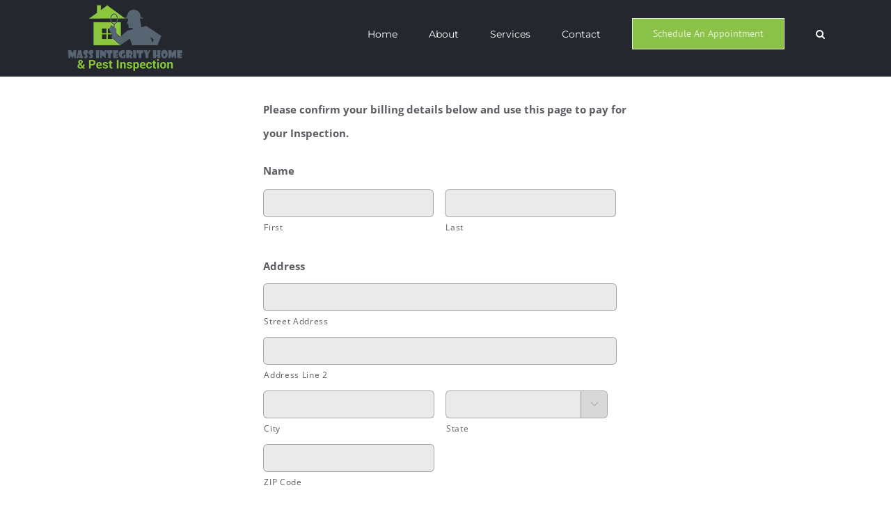

--- FILE ---
content_type: text/html; charset=UTF-8
request_url: https://mihpi.com/inspection-pay-online/
body_size: 18507
content:
<!DOCTYPE html>
<html class="avada-html-layout-wide avada-html-header-position-top" lang="en-US" prefix="og: http://ogp.me/ns# fb: http://ogp.me/ns/fb#">
<head>
	<meta http-equiv="X-UA-Compatible" content="IE=edge" />
	<meta http-equiv="Content-Type" content="text/html; charset=utf-8"/>
	<meta name="viewport" content="width=device-width, initial-scale=1" />
	<title>Inspection Pay Online &#8211; Mass Integrity Home &amp; Pest Inspection</title>
<meta name='robots' content='max-image-preview:large' />

<link rel="alternate" type="application/rss+xml" title="Mass Integrity Home &amp; Pest Inspection &raquo; Feed" href="https://mihpi.com/feed/" />
<link rel="alternate" type="application/rss+xml" title="Mass Integrity Home &amp; Pest Inspection &raquo; Comments Feed" href="https://mihpi.com/comments/feed/" />
					<link rel="shortcut icon" href="https://mihpi.com/wp-content/uploads/favicon.png" type="image/x-icon" />
		
		
		
		
		
		<link rel="alternate" title="oEmbed (JSON)" type="application/json+oembed" href="https://mihpi.com/wp-json/oembed/1.0/embed?url=https%3A%2F%2Fmihpi.com%2Finspection-pay-online%2F" />
<link rel="alternate" title="oEmbed (XML)" type="text/xml+oembed" href="https://mihpi.com/wp-json/oembed/1.0/embed?url=https%3A%2F%2Fmihpi.com%2Finspection-pay-online%2F&#038;format=xml" />

		<meta property="og:title" content="Inspection Pay Online"/>
		<meta property="og:type" content="article"/>
		<meta property="og:url" content="https://mihpi.com/inspection-pay-online/"/>
		<meta property="og:site_name" content="Mass Integrity Home &amp; Pest Inspection"/>
		<meta property="og:description" content="Please confirm your billing details below and use this page to pay for your Inspection."/>

									<meta property="og:image" content="https://mihpi.com/wp-content/uploads/logo.png"/>
							<style id='wp-img-auto-sizes-contain-inline-css' type='text/css'>
img:is([sizes=auto i],[sizes^="auto," i]){contain-intrinsic-size:3000px 1500px}
/*# sourceURL=wp-img-auto-sizes-contain-inline-css */
</style>
<style id='wp-emoji-styles-inline-css' type='text/css'>

	img.wp-smiley, img.emoji {
		display: inline !important;
		border: none !important;
		box-shadow: none !important;
		height: 1em !important;
		width: 1em !important;
		margin: 0 0.07em !important;
		vertical-align: -0.1em !important;
		background: none !important;
		padding: 0 !important;
	}
/*# sourceURL=wp-emoji-styles-inline-css */
</style>
<style id='classic-theme-styles-inline-css' type='text/css'>
/*! This file is auto-generated */
.wp-block-button__link{color:#fff;background-color:#32373c;border-radius:9999px;box-shadow:none;text-decoration:none;padding:calc(.667em + 2px) calc(1.333em + 2px);font-size:1.125em}.wp-block-file__button{background:#32373c;color:#fff;text-decoration:none}
/*# sourceURL=/wp-includes/css/classic-themes.min.css */
</style>
<link rel='stylesheet' id='gforms_reset_css-css' href='https://mihpi.com/wp-content/plugins/gravityforms/css/formreset.min.css?ver=2.4.9' type='text/css' media='all' />
<link rel='stylesheet' id='gforms_formsmain_css-css' href='https://mihpi.com/wp-content/plugins/gravityforms/css/formsmain.min.css?ver=2.4.9' type='text/css' media='all' />
<link rel='stylesheet' id='gforms_ready_class_css-css' href='https://mihpi.com/wp-content/plugins/gravityforms/css/readyclass.min.css?ver=2.4.9' type='text/css' media='all' />
<link rel='stylesheet' id='gforms_browsers_css-css' href='https://mihpi.com/wp-content/plugins/gravityforms/css/browsers.min.css?ver=2.4.9' type='text/css' media='all' />
<link data-minify="1" rel='stylesheet' id='fusion-dynamic-css-css' href='https://mihpi.com/wp-content/cache/min/1/wp-content/uploads/fusion-styles/8f26d11281a4e27839104f43a39b9d2d.min.css?ver=1768562056' type='text/css' media='all' />
<style id='rocket-lazyload-inline-css' type='text/css'>
.rll-youtube-player{position:relative;padding-bottom:56.23%;height:0;overflow:hidden;max-width:100%;}.rll-youtube-player:focus-within{outline: 2px solid currentColor;outline-offset: 5px;}.rll-youtube-player iframe{position:absolute;top:0;left:0;width:100%;height:100%;z-index:100;background:0 0}.rll-youtube-player img{bottom:0;display:block;left:0;margin:auto;max-width:100%;width:100%;position:absolute;right:0;top:0;border:none;height:auto;-webkit-transition:.4s all;-moz-transition:.4s all;transition:.4s all}.rll-youtube-player img:hover{-webkit-filter:brightness(75%)}.rll-youtube-player .play{height:100%;width:100%;left:0;top:0;position:absolute;background:url(https://mihpi.com/wp-content/plugins/wp-rocket/assets/img/youtube.png) no-repeat center;background-color: transparent !important;cursor:pointer;border:none;}
/*# sourceURL=rocket-lazyload-inline-css */
</style>
<script type="text/javascript" src="https://mihpi.com/wp-includes/js/jquery/jquery.min.js?ver=3.7.1" id="jquery-core-js"></script>
<script type="text/javascript" src="https://mihpi.com/wp-includes/js/jquery/jquery-migrate.min.js?ver=3.4.1" id="jquery-migrate-js" data-rocket-defer defer></script>
<script type="text/javascript" src="https://mihpi.com/wp-content/plugins/gravityforms/js/jquery.json.min.js?ver=2.4.9" id="gform_json-js"></script>
<script type="text/javascript" id="gform_gravityforms-js-extra">
/* <![CDATA[ */
var gf_global = {"gf_currency_config":{"name":"U.S. Dollar","symbol_left":"$","symbol_right":"","symbol_padding":"","thousand_separator":",","decimal_separator":".","decimals":2},"base_url":"https://mihpi.com/wp-content/plugins/gravityforms","number_formats":[],"spinnerUrl":"https://mihpi.com/wp-content/plugins/gravityforms/images/spinner.gif"};
//# sourceURL=gform_gravityforms-js-extra
/* ]]> */
</script>
<script type="text/javascript" src="https://mihpi.com/wp-content/plugins/gravityforms/js/gravityforms.min.js?ver=2.4.9" id="gform_gravityforms-js" data-rocket-defer defer></script>
<script type="text/javascript" src="https://mihpi.com/wp-content/plugins/gravityforms/js/jquery.maskedinput.min.js?ver=2.4.9" id="gform_masked_input-js" data-rocket-defer defer></script>
<link rel="https://api.w.org/" href="https://mihpi.com/wp-json/" /><link rel="alternate" title="JSON" type="application/json" href="https://mihpi.com/wp-json/wp/v2/pages/643" /><link rel="canonical" href="https://mihpi.com/inspection-pay-online/" />
<style type="text/css" id="css-fb-visibility">@media screen and (max-width: 640px){body:not(.fusion-builder-ui-wireframe) .fusion-no-small-visibility{display:none !important;}body:not(.fusion-builder-ui-wireframe) .sm-text-align-center{text-align:center !important;}body:not(.fusion-builder-ui-wireframe) .sm-text-align-left{text-align:left !important;}body:not(.fusion-builder-ui-wireframe) .sm-text-align-right{text-align:right !important;}body:not(.fusion-builder-ui-wireframe) .sm-mx-auto{margin-left:auto !important;margin-right:auto !important;}body:not(.fusion-builder-ui-wireframe) .sm-ml-auto{margin-left:auto !important;}body:not(.fusion-builder-ui-wireframe) .sm-mr-auto{margin-right:auto !important;}body:not(.fusion-builder-ui-wireframe) .fusion-absolute-position-small{position:absolute;top:auto;width:100%;}}@media screen and (min-width: 641px) and (max-width: 1024px){body:not(.fusion-builder-ui-wireframe) .fusion-no-medium-visibility{display:none !important;}body:not(.fusion-builder-ui-wireframe) .md-text-align-center{text-align:center !important;}body:not(.fusion-builder-ui-wireframe) .md-text-align-left{text-align:left !important;}body:not(.fusion-builder-ui-wireframe) .md-text-align-right{text-align:right !important;}body:not(.fusion-builder-ui-wireframe) .md-mx-auto{margin-left:auto !important;margin-right:auto !important;}body:not(.fusion-builder-ui-wireframe) .md-ml-auto{margin-left:auto !important;}body:not(.fusion-builder-ui-wireframe) .md-mr-auto{margin-right:auto !important;}body:not(.fusion-builder-ui-wireframe) .fusion-absolute-position-medium{position:absolute;top:auto;width:100%;}}@media screen and (min-width: 1025px){body:not(.fusion-builder-ui-wireframe) .fusion-no-large-visibility{display:none !important;}body:not(.fusion-builder-ui-wireframe) .lg-text-align-center{text-align:center !important;}body:not(.fusion-builder-ui-wireframe) .lg-text-align-left{text-align:left !important;}body:not(.fusion-builder-ui-wireframe) .lg-text-align-right{text-align:right !important;}body:not(.fusion-builder-ui-wireframe) .lg-mx-auto{margin-left:auto !important;margin-right:auto !important;}body:not(.fusion-builder-ui-wireframe) .lg-ml-auto{margin-left:auto !important;}body:not(.fusion-builder-ui-wireframe) .lg-mr-auto{margin-right:auto !important;}body:not(.fusion-builder-ui-wireframe) .fusion-absolute-position-large{position:absolute;top:auto;width:100%;}}</style>		<script type="text/javascript">
			var doc = document.documentElement;
			doc.setAttribute( 'data-useragent', navigator.userAgent );
		</script>
		<noscript><style id="rocket-lazyload-nojs-css">.rll-youtube-player, [data-lazy-src]{display:none !important;}</style></noscript>
	<style id='global-styles-inline-css' type='text/css'>
:root{--wp--preset--aspect-ratio--square: 1;--wp--preset--aspect-ratio--4-3: 4/3;--wp--preset--aspect-ratio--3-4: 3/4;--wp--preset--aspect-ratio--3-2: 3/2;--wp--preset--aspect-ratio--2-3: 2/3;--wp--preset--aspect-ratio--16-9: 16/9;--wp--preset--aspect-ratio--9-16: 9/16;--wp--preset--color--black: #000000;--wp--preset--color--cyan-bluish-gray: #abb8c3;--wp--preset--color--white: #ffffff;--wp--preset--color--pale-pink: #f78da7;--wp--preset--color--vivid-red: #cf2e2e;--wp--preset--color--luminous-vivid-orange: #ff6900;--wp--preset--color--luminous-vivid-amber: #fcb900;--wp--preset--color--light-green-cyan: #7bdcb5;--wp--preset--color--vivid-green-cyan: #00d084;--wp--preset--color--pale-cyan-blue: #8ed1fc;--wp--preset--color--vivid-cyan-blue: #0693e3;--wp--preset--color--vivid-purple: #9b51e0;--wp--preset--gradient--vivid-cyan-blue-to-vivid-purple: linear-gradient(135deg,rgb(6,147,227) 0%,rgb(155,81,224) 100%);--wp--preset--gradient--light-green-cyan-to-vivid-green-cyan: linear-gradient(135deg,rgb(122,220,180) 0%,rgb(0,208,130) 100%);--wp--preset--gradient--luminous-vivid-amber-to-luminous-vivid-orange: linear-gradient(135deg,rgb(252,185,0) 0%,rgb(255,105,0) 100%);--wp--preset--gradient--luminous-vivid-orange-to-vivid-red: linear-gradient(135deg,rgb(255,105,0) 0%,rgb(207,46,46) 100%);--wp--preset--gradient--very-light-gray-to-cyan-bluish-gray: linear-gradient(135deg,rgb(238,238,238) 0%,rgb(169,184,195) 100%);--wp--preset--gradient--cool-to-warm-spectrum: linear-gradient(135deg,rgb(74,234,220) 0%,rgb(151,120,209) 20%,rgb(207,42,186) 40%,rgb(238,44,130) 60%,rgb(251,105,98) 80%,rgb(254,248,76) 100%);--wp--preset--gradient--blush-light-purple: linear-gradient(135deg,rgb(255,206,236) 0%,rgb(152,150,240) 100%);--wp--preset--gradient--blush-bordeaux: linear-gradient(135deg,rgb(254,205,165) 0%,rgb(254,45,45) 50%,rgb(107,0,62) 100%);--wp--preset--gradient--luminous-dusk: linear-gradient(135deg,rgb(255,203,112) 0%,rgb(199,81,192) 50%,rgb(65,88,208) 100%);--wp--preset--gradient--pale-ocean: linear-gradient(135deg,rgb(255,245,203) 0%,rgb(182,227,212) 50%,rgb(51,167,181) 100%);--wp--preset--gradient--electric-grass: linear-gradient(135deg,rgb(202,248,128) 0%,rgb(113,206,126) 100%);--wp--preset--gradient--midnight: linear-gradient(135deg,rgb(2,3,129) 0%,rgb(40,116,252) 100%);--wp--preset--font-size--small: 11.25px;--wp--preset--font-size--medium: 20px;--wp--preset--font-size--large: 22.5px;--wp--preset--font-size--x-large: 42px;--wp--preset--font-size--normal: 15px;--wp--preset--font-size--xlarge: 30px;--wp--preset--font-size--huge: 45px;--wp--preset--spacing--20: 0.44rem;--wp--preset--spacing--30: 0.67rem;--wp--preset--spacing--40: 1rem;--wp--preset--spacing--50: 1.5rem;--wp--preset--spacing--60: 2.25rem;--wp--preset--spacing--70: 3.38rem;--wp--preset--spacing--80: 5.06rem;--wp--preset--shadow--natural: 6px 6px 9px rgba(0, 0, 0, 0.2);--wp--preset--shadow--deep: 12px 12px 50px rgba(0, 0, 0, 0.4);--wp--preset--shadow--sharp: 6px 6px 0px rgba(0, 0, 0, 0.2);--wp--preset--shadow--outlined: 6px 6px 0px -3px rgb(255, 255, 255), 6px 6px rgb(0, 0, 0);--wp--preset--shadow--crisp: 6px 6px 0px rgb(0, 0, 0);}:where(.is-layout-flex){gap: 0.5em;}:where(.is-layout-grid){gap: 0.5em;}body .is-layout-flex{display: flex;}.is-layout-flex{flex-wrap: wrap;align-items: center;}.is-layout-flex > :is(*, div){margin: 0;}body .is-layout-grid{display: grid;}.is-layout-grid > :is(*, div){margin: 0;}:where(.wp-block-columns.is-layout-flex){gap: 2em;}:where(.wp-block-columns.is-layout-grid){gap: 2em;}:where(.wp-block-post-template.is-layout-flex){gap: 1.25em;}:where(.wp-block-post-template.is-layout-grid){gap: 1.25em;}.has-black-color{color: var(--wp--preset--color--black) !important;}.has-cyan-bluish-gray-color{color: var(--wp--preset--color--cyan-bluish-gray) !important;}.has-white-color{color: var(--wp--preset--color--white) !important;}.has-pale-pink-color{color: var(--wp--preset--color--pale-pink) !important;}.has-vivid-red-color{color: var(--wp--preset--color--vivid-red) !important;}.has-luminous-vivid-orange-color{color: var(--wp--preset--color--luminous-vivid-orange) !important;}.has-luminous-vivid-amber-color{color: var(--wp--preset--color--luminous-vivid-amber) !important;}.has-light-green-cyan-color{color: var(--wp--preset--color--light-green-cyan) !important;}.has-vivid-green-cyan-color{color: var(--wp--preset--color--vivid-green-cyan) !important;}.has-pale-cyan-blue-color{color: var(--wp--preset--color--pale-cyan-blue) !important;}.has-vivid-cyan-blue-color{color: var(--wp--preset--color--vivid-cyan-blue) !important;}.has-vivid-purple-color{color: var(--wp--preset--color--vivid-purple) !important;}.has-black-background-color{background-color: var(--wp--preset--color--black) !important;}.has-cyan-bluish-gray-background-color{background-color: var(--wp--preset--color--cyan-bluish-gray) !important;}.has-white-background-color{background-color: var(--wp--preset--color--white) !important;}.has-pale-pink-background-color{background-color: var(--wp--preset--color--pale-pink) !important;}.has-vivid-red-background-color{background-color: var(--wp--preset--color--vivid-red) !important;}.has-luminous-vivid-orange-background-color{background-color: var(--wp--preset--color--luminous-vivid-orange) !important;}.has-luminous-vivid-amber-background-color{background-color: var(--wp--preset--color--luminous-vivid-amber) !important;}.has-light-green-cyan-background-color{background-color: var(--wp--preset--color--light-green-cyan) !important;}.has-vivid-green-cyan-background-color{background-color: var(--wp--preset--color--vivid-green-cyan) !important;}.has-pale-cyan-blue-background-color{background-color: var(--wp--preset--color--pale-cyan-blue) !important;}.has-vivid-cyan-blue-background-color{background-color: var(--wp--preset--color--vivid-cyan-blue) !important;}.has-vivid-purple-background-color{background-color: var(--wp--preset--color--vivid-purple) !important;}.has-black-border-color{border-color: var(--wp--preset--color--black) !important;}.has-cyan-bluish-gray-border-color{border-color: var(--wp--preset--color--cyan-bluish-gray) !important;}.has-white-border-color{border-color: var(--wp--preset--color--white) !important;}.has-pale-pink-border-color{border-color: var(--wp--preset--color--pale-pink) !important;}.has-vivid-red-border-color{border-color: var(--wp--preset--color--vivid-red) !important;}.has-luminous-vivid-orange-border-color{border-color: var(--wp--preset--color--luminous-vivid-orange) !important;}.has-luminous-vivid-amber-border-color{border-color: var(--wp--preset--color--luminous-vivid-amber) !important;}.has-light-green-cyan-border-color{border-color: var(--wp--preset--color--light-green-cyan) !important;}.has-vivid-green-cyan-border-color{border-color: var(--wp--preset--color--vivid-green-cyan) !important;}.has-pale-cyan-blue-border-color{border-color: var(--wp--preset--color--pale-cyan-blue) !important;}.has-vivid-cyan-blue-border-color{border-color: var(--wp--preset--color--vivid-cyan-blue) !important;}.has-vivid-purple-border-color{border-color: var(--wp--preset--color--vivid-purple) !important;}.has-vivid-cyan-blue-to-vivid-purple-gradient-background{background: var(--wp--preset--gradient--vivid-cyan-blue-to-vivid-purple) !important;}.has-light-green-cyan-to-vivid-green-cyan-gradient-background{background: var(--wp--preset--gradient--light-green-cyan-to-vivid-green-cyan) !important;}.has-luminous-vivid-amber-to-luminous-vivid-orange-gradient-background{background: var(--wp--preset--gradient--luminous-vivid-amber-to-luminous-vivid-orange) !important;}.has-luminous-vivid-orange-to-vivid-red-gradient-background{background: var(--wp--preset--gradient--luminous-vivid-orange-to-vivid-red) !important;}.has-very-light-gray-to-cyan-bluish-gray-gradient-background{background: var(--wp--preset--gradient--very-light-gray-to-cyan-bluish-gray) !important;}.has-cool-to-warm-spectrum-gradient-background{background: var(--wp--preset--gradient--cool-to-warm-spectrum) !important;}.has-blush-light-purple-gradient-background{background: var(--wp--preset--gradient--blush-light-purple) !important;}.has-blush-bordeaux-gradient-background{background: var(--wp--preset--gradient--blush-bordeaux) !important;}.has-luminous-dusk-gradient-background{background: var(--wp--preset--gradient--luminous-dusk) !important;}.has-pale-ocean-gradient-background{background: var(--wp--preset--gradient--pale-ocean) !important;}.has-electric-grass-gradient-background{background: var(--wp--preset--gradient--electric-grass) !important;}.has-midnight-gradient-background{background: var(--wp--preset--gradient--midnight) !important;}.has-small-font-size{font-size: var(--wp--preset--font-size--small) !important;}.has-medium-font-size{font-size: var(--wp--preset--font-size--medium) !important;}.has-large-font-size{font-size: var(--wp--preset--font-size--large) !important;}.has-x-large-font-size{font-size: var(--wp--preset--font-size--x-large) !important;}
/*# sourceURL=global-styles-inline-css */
</style>
<style id='wp-block-library-inline-css' type='text/css'>
:root{--wp-block-synced-color:#7a00df;--wp-block-synced-color--rgb:122,0,223;--wp-bound-block-color:var(--wp-block-synced-color);--wp-editor-canvas-background:#ddd;--wp-admin-theme-color:#007cba;--wp-admin-theme-color--rgb:0,124,186;--wp-admin-theme-color-darker-10:#006ba1;--wp-admin-theme-color-darker-10--rgb:0,107,160.5;--wp-admin-theme-color-darker-20:#005a87;--wp-admin-theme-color-darker-20--rgb:0,90,135;--wp-admin-border-width-focus:2px}@media (min-resolution:192dpi){:root{--wp-admin-border-width-focus:1.5px}}.wp-element-button{cursor:pointer}:root .has-very-light-gray-background-color{background-color:#eee}:root .has-very-dark-gray-background-color{background-color:#313131}:root .has-very-light-gray-color{color:#eee}:root .has-very-dark-gray-color{color:#313131}:root .has-vivid-green-cyan-to-vivid-cyan-blue-gradient-background{background:linear-gradient(135deg,#00d084,#0693e3)}:root .has-purple-crush-gradient-background{background:linear-gradient(135deg,#34e2e4,#4721fb 50%,#ab1dfe)}:root .has-hazy-dawn-gradient-background{background:linear-gradient(135deg,#faaca8,#dad0ec)}:root .has-subdued-olive-gradient-background{background:linear-gradient(135deg,#fafae1,#67a671)}:root .has-atomic-cream-gradient-background{background:linear-gradient(135deg,#fdd79a,#004a59)}:root .has-nightshade-gradient-background{background:linear-gradient(135deg,#330968,#31cdcf)}:root .has-midnight-gradient-background{background:linear-gradient(135deg,#020381,#2874fc)}:root{--wp--preset--font-size--normal:16px;--wp--preset--font-size--huge:42px}.has-regular-font-size{font-size:1em}.has-larger-font-size{font-size:2.625em}.has-normal-font-size{font-size:var(--wp--preset--font-size--normal)}.has-huge-font-size{font-size:var(--wp--preset--font-size--huge)}.has-text-align-center{text-align:center}.has-text-align-left{text-align:left}.has-text-align-right{text-align:right}.has-fit-text{white-space:nowrap!important}#end-resizable-editor-section{display:none}.aligncenter{clear:both}.items-justified-left{justify-content:flex-start}.items-justified-center{justify-content:center}.items-justified-right{justify-content:flex-end}.items-justified-space-between{justify-content:space-between}.screen-reader-text{border:0;clip-path:inset(50%);height:1px;margin:-1px;overflow:hidden;padding:0;position:absolute;width:1px;word-wrap:normal!important}.screen-reader-text:focus{background-color:#ddd;clip-path:none;color:#444;display:block;font-size:1em;height:auto;left:5px;line-height:normal;padding:15px 23px 14px;text-decoration:none;top:5px;width:auto;z-index:100000}html :where(.has-border-color){border-style:solid}html :where([style*=border-top-color]){border-top-style:solid}html :where([style*=border-right-color]){border-right-style:solid}html :where([style*=border-bottom-color]){border-bottom-style:solid}html :where([style*=border-left-color]){border-left-style:solid}html :where([style*=border-width]){border-style:solid}html :where([style*=border-top-width]){border-top-style:solid}html :where([style*=border-right-width]){border-right-style:solid}html :where([style*=border-bottom-width]){border-bottom-style:solid}html :where([style*=border-left-width]){border-left-style:solid}html :where(img[class*=wp-image-]){height:auto;max-width:100%}:where(figure){margin:0 0 1em}html :where(.is-position-sticky){--wp-admin--admin-bar--position-offset:var(--wp-admin--admin-bar--height,0px)}@media screen and (max-width:600px){html :where(.is-position-sticky){--wp-admin--admin-bar--position-offset:0px}}
/*wp_block_styles_on_demand_placeholder:697de9dc13f87*/
/*# sourceURL=wp-block-library-inline-css */
</style>
<style id='wp-block-library-theme-inline-css' type='text/css'>
.wp-block-audio :where(figcaption){color:#555;font-size:13px;text-align:center}.is-dark-theme .wp-block-audio :where(figcaption){color:#ffffffa6}.wp-block-audio{margin:0 0 1em}.wp-block-code{border:1px solid #ccc;border-radius:4px;font-family:Menlo,Consolas,monaco,monospace;padding:.8em 1em}.wp-block-embed :where(figcaption){color:#555;font-size:13px;text-align:center}.is-dark-theme .wp-block-embed :where(figcaption){color:#ffffffa6}.wp-block-embed{margin:0 0 1em}.blocks-gallery-caption{color:#555;font-size:13px;text-align:center}.is-dark-theme .blocks-gallery-caption{color:#ffffffa6}:root :where(.wp-block-image figcaption){color:#555;font-size:13px;text-align:center}.is-dark-theme :root :where(.wp-block-image figcaption){color:#ffffffa6}.wp-block-image{margin:0 0 1em}.wp-block-pullquote{border-bottom:4px solid;border-top:4px solid;color:currentColor;margin-bottom:1.75em}.wp-block-pullquote :where(cite),.wp-block-pullquote :where(footer),.wp-block-pullquote__citation{color:currentColor;font-size:.8125em;font-style:normal;text-transform:uppercase}.wp-block-quote{border-left:.25em solid;margin:0 0 1.75em;padding-left:1em}.wp-block-quote cite,.wp-block-quote footer{color:currentColor;font-size:.8125em;font-style:normal;position:relative}.wp-block-quote:where(.has-text-align-right){border-left:none;border-right:.25em solid;padding-left:0;padding-right:1em}.wp-block-quote:where(.has-text-align-center){border:none;padding-left:0}.wp-block-quote.is-large,.wp-block-quote.is-style-large,.wp-block-quote:where(.is-style-plain){border:none}.wp-block-search .wp-block-search__label{font-weight:700}.wp-block-search__button{border:1px solid #ccc;padding:.375em .625em}:where(.wp-block-group.has-background){padding:1.25em 2.375em}.wp-block-separator.has-css-opacity{opacity:.4}.wp-block-separator{border:none;border-bottom:2px solid;margin-left:auto;margin-right:auto}.wp-block-separator.has-alpha-channel-opacity{opacity:1}.wp-block-separator:not(.is-style-wide):not(.is-style-dots){width:100px}.wp-block-separator.has-background:not(.is-style-dots){border-bottom:none;height:1px}.wp-block-separator.has-background:not(.is-style-wide):not(.is-style-dots){height:2px}.wp-block-table{margin:0 0 1em}.wp-block-table td,.wp-block-table th{word-break:normal}.wp-block-table :where(figcaption){color:#555;font-size:13px;text-align:center}.is-dark-theme .wp-block-table :where(figcaption){color:#ffffffa6}.wp-block-video :where(figcaption){color:#555;font-size:13px;text-align:center}.is-dark-theme .wp-block-video :where(figcaption){color:#ffffffa6}.wp-block-video{margin:0 0 1em}:root :where(.wp-block-template-part.has-background){margin-bottom:0;margin-top:0;padding:1.25em 2.375em}
/*# sourceURL=/wp-includes/css/dist/block-library/theme.min.css */
</style>
<meta name="generator" content="WP Rocket 3.20.3" data-wpr-features="wpr_defer_js wpr_minify_js wpr_lazyload_images wpr_lazyload_iframes wpr_minify_css wpr_desktop" /></head>

<body data-rsssl=1 class="wp-singular page-template-default page page-id-643 wp-theme-Avada wp-child-theme-Avada-Child-Theme fusion-image-hovers fusion-pagination-sizing fusion-button_size-large fusion-button_type-flat fusion-button_span-no avada-image-rollover-circle-yes avada-image-rollover-yes avada-image-rollover-direction-bottom fusion-body ltr fusion-sticky-header no-tablet-sticky-header no-mobile-sticky-header avada-has-rev-slider-styles fusion-disable-outline fusion-sub-menu-fade mobile-logo-pos-left layout-wide-mode avada-has-boxed-modal-shadow-none layout-scroll-offset-full avada-has-zero-margin-offset-top fusion-top-header menu-text-align-left mobile-menu-design-modern fusion-show-pagination-text fusion-header-layout-v1 avada-responsive avada-footer-fx-none avada-menu-highlight-style-bar fusion-search-form-clean fusion-main-menu-search-overlay fusion-avatar-circle avada-dropdown-styles avada-blog-layout-large avada-blog-archive-layout-medium avada-header-shadow-no avada-menu-icon-position-left avada-has-megamenu-shadow avada-has-mainmenu-dropdown-divider avada-has-main-nav-search-icon avada-has-breadcrumb-mobile-hidden avada-has-titlebar-hide avada-has-pagination-padding avada-flyout-menu-direction-fade avada-ec-views-v1" >
		<a class="skip-link screen-reader-text" href="#content">Skip to content</a>

	<div data-rocket-location-hash="1bedd667ccdb0f2ae6123868cb70086e" id="boxed-wrapper">
		<div data-rocket-location-hash="b1442f59c265aa2639adac9fdca859b8" class="fusion-sides-frame"></div>
		<div data-rocket-location-hash="d852c703592ce5efb3a1a00f189e5f43" id="wrapper" class="fusion-wrapper">
			<div data-rocket-location-hash="fb9109c6b873dadc49aa5d339143365e" id="home" style="position:relative;top:-1px;"></div>
			
								
				
		<div data-rocket-location-hash="9eaddcc092fa473461e6de7559c24934" id="sliders-container">
					</div>
				
				
			<header data-rocket-location-hash="f1ec82e8410ba7e5d465d71a7d0c0efa" class="fusion-header-wrapper">
				<div class="fusion-header-v1 fusion-logo-alignment fusion-logo-left fusion-sticky-menu- fusion-sticky-logo- fusion-mobile-logo-  fusion-mobile-menu-design-modern">
					<div class="fusion-header-sticky-height"></div>
<div class="fusion-header">
	<div class="fusion-row">
					<div class="fusion-logo" data-margin-top="5px" data-margin-bottom="5px" data-margin-left="0px" data-margin-right="0px">
			<a class="fusion-logo-link"  href="https://mihpi.com/" >

						<!-- standard logo -->
			<picture data-retina_logo_url="" class="fusion-standard-logo">
<source type="image/webp" data-lazy-srcset="https://mihpi.com/wp-content/uploads/logo.png.webp 1x"/>
<img src="data:image/svg+xml,%3Csvg%20xmlns='http://www.w3.org/2000/svg'%20viewBox='0%200%20171%20100'%3E%3C/svg%3E" data-lazy-srcset="https://mihpi.com/wp-content/uploads/logo.png 1x" width="171" height="100" alt="Mass Integrity Home &amp; Pest Inspection Logo" data-retina_logo_url="" data-lazy-src="https://mihpi.com/wp-content/uploads/logo.png"/><noscript><img src="https://mihpi.com/wp-content/uploads/logo.png" srcset="https://mihpi.com/wp-content/uploads/logo.png 1x" width="171" height="100" alt="Mass Integrity Home &amp; Pest Inspection Logo" data-retina_logo_url=""/></noscript>
</picture>


			
					</a>
		</div>		<nav class="fusion-main-menu" aria-label="Main Menu"><div class="fusion-overlay-search">		<form role="search" class="searchform fusion-search-form  fusion-search-form-clean" method="get" action="https://mihpi.com/">
			<div class="fusion-search-form-content">

				
				<div class="fusion-search-field search-field">
					<label><span class="screen-reader-text">Search for:</span>
													<input type="search" value="" name="s" class="s" placeholder="Search..." required aria-required="true" aria-label="Search..."/>
											</label>
				</div>
				<div class="fusion-search-button search-button">
					<input type="submit" class="fusion-search-submit searchsubmit" aria-label="Search" value="&#xf002;" />
									</div>

				
			</div>


			
		</form>
		<div class="fusion-search-spacer"></div><a href="#" role="button" aria-label="Close Search" class="fusion-close-search"></a></div><ul id="menu-main-menu" class="fusion-menu"><li  id="menu-item-663"  class="menu-item menu-item-type-post_type menu-item-object-page menu-item-home menu-item-663"  data-item-id="663"><a  href="https://mihpi.com/" class="fusion-bar-highlight"><span class="menu-text">Home</span></a></li><li  id="menu-item-662"  class="menu-item menu-item-type-post_type menu-item-object-page menu-item-662"  data-item-id="662"><a  href="https://mihpi.com/about/" class="fusion-bar-highlight"><span class="menu-text">About</span></a></li><li  id="menu-item-661"  class="menu-item menu-item-type-post_type menu-item-object-page menu-item-661"  data-item-id="661"><a  href="https://mihpi.com/services/" class="fusion-bar-highlight"><span class="menu-text">Services</span></a></li><li  id="menu-item-670"  class="menu-item menu-item-type-post_type menu-item-object-page menu-item-670"  data-item-id="670"><a  href="https://mihpi.com/contact/" class="fusion-bar-highlight"><span class="menu-text">Contact</span></a></li><li  id="menu-item-759"  class="menu-item menu-item-type-post_type menu-item-object-page menu-item-759 fusion-menu-item-button"  data-item-id="759"><a  href="https://mihpi.com/schedule/" class="fusion-bar-highlight"><span class="menu-text fusion-button button-default button-large">Schedule An Appointment</span></a></li><li class="fusion-custom-menu-item fusion-main-menu-search fusion-search-overlay"><a class="fusion-main-menu-icon fusion-bar-highlight" href="#" aria-label="Search" data-title="Search" title="Search" role="button" aria-expanded="false"></a></li></ul></nav>	<div class="fusion-mobile-menu-icons">
							<a href="#" class="fusion-icon fusion-icon-bars" aria-label="Toggle mobile menu" aria-expanded="false"></a>
		
		
		
			</div>

<nav class="fusion-mobile-nav-holder fusion-mobile-menu-text-align-left" aria-label="Main Menu Mobile"></nav>

					</div>
</div>
				</div>
				<div class="fusion-clearfix"></div>
			</header>
			
			
			
						<main data-rocket-location-hash="066f15242d1cc3d2edb984d5831af75a" id="main" class="clearfix ">
				<div class="fusion-row" style="">
<section id="content" style="width: 100%;">
					<div id="post-643" class="post-643 page type-page status-publish hentry">
			<span class="entry-title rich-snippet-hidden">Inspection Pay Online</span><span class="vcard rich-snippet-hidden"><span class="fn"><a href="https://mihpi.com/author/inspect3045_szj4hts2/" title="Posts by Omar" rel="author">Omar</a></span></span><span class="updated rich-snippet-hidden">2018-04-09T17:48:34+00:00</span>
			
			<div class="post-content">
				<div class="fusion-fullwidth fullwidth-box fusion-builder-row-1 nonhundred-percent-fullwidth non-hundred-percent-height-scrolling" style="background-color: rgba(255,255,255,0);background-position: center center;background-repeat: no-repeat;padding-top:0px;padding-right:0px;padding-bottom:0px;padding-left:0px;margin-bottom: 0px;margin-top: 30px;border-width: 0px 0px 0px 0px;border-color:#eae9e9;border-style:solid;" ><div class="fusion-builder-row fusion-row"><div class="fusion-layout-column fusion_builder_column fusion-builder-column-0 fusion_builder_column_1_4 1_4 fusion-one-fourth fusion-column-first" style="width:22%; margin-right: 4%;margin-top:0px;margin-bottom:0px;"><div class="fusion-column-wrapper fusion-flex-column-wrapper-legacy" style="background-position:left top;background-repeat:no-repeat;-webkit-background-size:cover;-moz-background-size:cover;-o-background-size:cover;background-size:cover;padding: 0px 0px 0px 0px;"><div class="fusion-clearfix"></div></div></div><div class="fusion-layout-column fusion_builder_column fusion-builder-column-1 fusion_builder_column_1_2 1_2 fusion-one-half" style="width:48%; margin-right: 4%;margin-top:0px;margin-bottom:0px;"><div class="fusion-column-wrapper fusion-flex-column-wrapper-legacy" style="background-position:left top;background-repeat:no-repeat;-webkit-background-size:cover;-moz-background-size:cover;-o-background-size:cover;background-size:cover;padding: 0px 0px 0px 0px;"><div class="fusion-text fusion-text-1"><p><strong>Please confirm your billing details below and use this page to pay for your Inspection.</strong></p>
</div><div class="fusion-text fusion-text-2">
                <div class='gf_browser_chrome gform_wrapper' id='gform_wrapper_4' ><div id='gf_4' class='gform_anchor' tabindex='-1'></div><form method='post' enctype='multipart/form-data' target='gform_ajax_frame_4' id='gform_4'  action='/inspection-pay-online/#gf_4'>
                        <div class='gform_body'><ul id='gform_fields_4' class='gform_fields top_label form_sublabel_below description_below'><li id='field_4_14'  class='gfield field_sublabel_below field_description_below gfield_visibility_visible' ><label class='gfield_label gfield_label_before_complex'  >Name</label><div class='ginput_complex ginput_container no_prefix has_first_name no_middle_name has_last_name no_suffix gf_name_has_2 ginput_container_name' id='input_4_14'>
                            
                            <span id='input_4_14_3_container' class='name_first' >
                                                    <input type='text' name='input_14.3' id='input_4_14_3' value='' aria-label='First name'    aria-invalid="false" />
                                                    <label for='input_4_14_3' >First</label>
                                                </span>
                            
                            <span id='input_4_14_6_container' class='name_last' >
                                                    <input type='text' name='input_14.6' id='input_4_14_6' value='' aria-label='Last name'    aria-invalid="false" />
                                                    <label for='input_4_14_6' >Last</label>
                                                </span>
                            
                        </div></li><li id='field_4_11'  class='gfield field_sublabel_below field_description_below gfield_visibility_visible' ><label class='gfield_label gfield_label_before_complex'  >Address</label>    
                    <div class='ginput_complex ginput_container has_street has_street2 has_city has_state has_zip ginput_container_address' id='input_4_11' >
                         <span class='ginput_full address_line_1' id='input_4_11_1_container' >
                                        <input type='text' name='input_11.1' id='input_4_11_1' value=''    />
                                        <label for='input_4_11_1' id='input_4_11_1_label' >Street Address</label>
                                    </span><span class='ginput_full address_line_2' id='input_4_11_2_container' >
                                        <input type='text' name='input_11.2' id='input_4_11_2' value=''   />
                                        <label for='input_4_11_2' id='input_4_11_2_label' >Address Line 2</label>
                                    </span><span class='ginput_left address_city' id='input_4_11_3_container' >
                                    <input type='text' name='input_11.3' id='input_4_11_3' value=''   />
                                    <label for='input_4_11_3' id='input_4_11_3_label' >City</label>
                                 </span><span class='ginput_right address_state' id='input_4_11_4_container' >
                                        <select name='input_11.4' id='input_4_11_4'     ><option value='' selected='selected'></option><option value='Alabama' >Alabama</option><option value='Alaska' >Alaska</option><option value='Arizona' >Arizona</option><option value='Arkansas' >Arkansas</option><option value='California' >California</option><option value='Colorado' >Colorado</option><option value='Connecticut' >Connecticut</option><option value='Delaware' >Delaware</option><option value='District of Columbia' >District of Columbia</option><option value='Florida' >Florida</option><option value='Georgia' >Georgia</option><option value='Hawaii' >Hawaii</option><option value='Idaho' >Idaho</option><option value='Illinois' >Illinois</option><option value='Indiana' >Indiana</option><option value='Iowa' >Iowa</option><option value='Kansas' >Kansas</option><option value='Kentucky' >Kentucky</option><option value='Louisiana' >Louisiana</option><option value='Maine' >Maine</option><option value='Maryland' >Maryland</option><option value='Massachusetts' >Massachusetts</option><option value='Michigan' >Michigan</option><option value='Minnesota' >Minnesota</option><option value='Mississippi' >Mississippi</option><option value='Missouri' >Missouri</option><option value='Montana' >Montana</option><option value='Nebraska' >Nebraska</option><option value='Nevada' >Nevada</option><option value='New Hampshire' >New Hampshire</option><option value='New Jersey' >New Jersey</option><option value='New Mexico' >New Mexico</option><option value='New York' >New York</option><option value='North Carolina' >North Carolina</option><option value='North Dakota' >North Dakota</option><option value='Ohio' >Ohio</option><option value='Oklahoma' >Oklahoma</option><option value='Oregon' >Oregon</option><option value='Pennsylvania' >Pennsylvania</option><option value='Rhode Island' >Rhode Island</option><option value='South Carolina' >South Carolina</option><option value='South Dakota' >South Dakota</option><option value='Tennessee' >Tennessee</option><option value='Texas' >Texas</option><option value='Utah' >Utah</option><option value='Vermont' >Vermont</option><option value='Virginia' >Virginia</option><option value='Washington' >Washington</option><option value='West Virginia' >West Virginia</option><option value='Wisconsin' >Wisconsin</option><option value='Wyoming' >Wyoming</option><option value='Armed Forces Americas' >Armed Forces Americas</option><option value='Armed Forces Europe' >Armed Forces Europe</option><option value='Armed Forces Pacific' >Armed Forces Pacific</option></select>
                                        <label for='input_4_11_4' id='input_4_11_4_label' >State</label>
                                      </span><span class='ginput_left address_zip' id='input_4_11_5_container' >
                                    <input type='text' name='input_11.5' id='input_4_11_5' value=''    />
                                    <label for='input_4_11_5' id='input_4_11_5_label' >ZIP Code</label>
                                </span><input type='hidden' class='gform_hidden' name='input_11.6' id='input_4_11_6' value='United States'/>
                    <div class='gf_clear gf_clear_complex'></div>
                </div></li><li id='field_4_12'  class='gfield field_sublabel_below field_description_below gfield_visibility_visible' ><label class='gfield_label' for='input_4_12' >Email</label><div class='ginput_container ginput_container_email'>
                            <input name='input_12' id='input_4_12' type='text' value='' class='medium'     aria-invalid="false" />
                        </div></li><li id='field_4_13'  class='gfield field_sublabel_below field_description_below gfield_visibility_visible' ><label class='gfield_label' for='input_4_13' >Phone</label><div class='ginput_container ginput_container_phone'><input name='input_13' id='input_4_13' type='text' value='' class='medium'    aria-invalid="false"  /></div></li><li id='field_4_9'  class='gfield gf_invisible field_sublabel_below field_description_below gfield_visibility_visible' ><label class='gfield_label' for='input_4_9' >Square Feet</label><div class='ginput_container ginput_container_number'><input name='input_9' id='input_4_9' type='text'    value='' class='medium'      aria-invalid="false" /></div></li><li id='field_4_15'  class='gfield gf_invisible gfield_price gfield_price_4_15 gfield_product_4_15 field_sublabel_below field_description_below gfield_visibility_visible' ><label class='gfield_label' for='input_4_15_1' >Inspection Services</label><div class='ginput_container ginput_container_singleproduct'>
					<input type='hidden' name='input_15.1' value='Inspection Services' class='gform_hidden' />
					<span class='ginput_product_price_label'>Price:</span> <span class='ginput_product_price' id='input_4_15'>$0.00</span>
					<input type='hidden' name='input_15.2' id='ginput_base_price_4_15' class='gform_hidden' value='$0.00'/>
					<input type='hidden' name='input_15.3' value='1' class='ginput_quantity_4_15 gform_hidden' />
				</div></li><li id='field_4_10'  class='gfield gf_invisible gfield_price gfield_price_4_15 gfield_option_4_15 field_sublabel_below field_description_below gfield_visibility_visible' ><label class='gfield_label'  >Please select the services you need for this inspection</label><div class='ginput_container ginput_container_checkbox'><ul class='gfield_checkbox' id='input_4_10'><li class='gchoice_4_10_1'>
								<input name='input_10.1' type='checkbox'  value='Residential Inspection|0'  id='choice_4_10_1'   />
								<label for='choice_4_10_1' id='label_4_10_1'>Residential Inspection</label>
							</li><li class='gchoice_4_10_2'>
								<input name='input_10.2' type='checkbox'  value='Condo/Townhouse Inspection|0'  id='choice_4_10_2'   />
								<label for='choice_4_10_2' id='label_4_10_2'>Condo/Townhouse Inspection</label>
							</li><li class='gchoice_4_10_3'>
								<input name='input_10.3' type='checkbox'  value='Termite Inspection with Property Inspection|0'  id='choice_4_10_3'   />
								<label for='choice_4_10_3' id='label_4_10_3'>Termite Inspection with Property Inspection</label>
							</li><li class='gchoice_4_10_4'>
								<input name='input_10.4' type='checkbox'  value='Radon Inspection|0'  id='choice_4_10_4'   />
								<label for='choice_4_10_4' id='label_4_10_4'>Radon Inspection</label>
							</li><li class='gchoice_4_10_5'>
								<input name='input_10.5' type='checkbox'  value='Multi-Family (2 Family)|0'  id='choice_4_10_5'   />
								<label for='choice_4_10_5' id='label_4_10_5'>Multi-Family (2 Family)</label>
							</li><li class='gchoice_4_10_6'>
								<input name='input_10.6' type='checkbox'  value='Multi-Family (3 family)|0'  id='choice_4_10_6'   />
								<label for='choice_4_10_6' id='label_4_10_6'>Multi-Family (3 family)</label>
							</li><li class='gchoice_4_10_7'>
								<input name='input_10.7' type='checkbox'  value='Multi-Family (4 Family)|0'  id='choice_4_10_7'   />
								<label for='choice_4_10_7' id='label_4_10_7'>Multi-Family (4 Family)</label>
							</li><li class='gchoice_4_10_8'>
								<input name='input_10.8' type='checkbox'  value='Multi-Family (5/6 Family)|0'  id='choice_4_10_8'   />
								<label for='choice_4_10_8' id='label_4_10_8'>Multi-Family (5/6 Family)</label>
							</li><li class='gchoice_4_10_9'>
								<input name='input_10.9' type='checkbox'  value='Comprehensive Water Quality Test Inspection|0'  id='choice_4_10_9'   />
								<label for='choice_4_10_9' id='label_4_10_9'>Comprehensive Water Quality Test</label>
							</li><li class='gchoice_4_10_11'>
								<input name='input_10.11' type='checkbox'  value='Basic Water Quality Test Inspection|0'  id='choice_4_10_11'   />
								<label for='choice_4_10_11' id='label_4_10_11'>Basic Water Quality Test</label>
							</li></ul></div></li><li id='field_4_7'  class='gfield gfield_price gfield_price_4_ gfield_total gfield_total_4_ field_sublabel_below field_description_below gfield_visibility_visible' ><label class='gfield_label' for='input_4_7' >Fee</label><div class='ginput_container ginput_container_total'>
						<span class='ginput_total ginput_total_4' aria-live='polite'>$0.00</span>
						<input type='hidden' name='input_7' id='input_4_7' class='gform_hidden'/>
					</div></li><li id='field_4_1'  class='gfield field_sublabel_below field_description_below gfield_visibility_visible' ><label class='gfield_label gfield_label_before_complex' for='input_4_1_1' >Credit Card</label><div class='ginput_complex ginput_container ginput_container_creditcard' id='input_4_1'><span class='ginput_full' id='input_4_1_1_container' >
                                    <div class='gform_card_icon_container gform_card_icon_style1'><div class='gform_card_icon gform_card_icon_amex' >American Express</div><div class='gform_card_icon gform_card_icon_discover' >Discover</div><div class='gform_card_icon gform_card_icon_mastercard' >MasterCard</div><div class='gform_card_icon gform_card_icon_visa' >Visa</div></div>
                                    <input type='text' name='input_1.1' id='input_4_1_1' value=''   onchange='gformMatchCard("input_4_1_1");' onkeyup='gformMatchCard("input_4_1_1");'   />
                                    <label for='input_4_1_1' id='input_4_1_1_label' >Card Number</label>
                                 </span><span class='ginput_full ginput_cardextras' id='input_4_1_2_container'>
                                            <span class='ginput_cardinfo_left' id='input_4_1_2_cardinfo_left'>
                                                <span class='ginput_card_expiration_container ginput_card_field'>
                                                    <select name='input_1.2[]' id='input_4_1_2_month'   class='ginput_card_expiration ginput_card_expiration_month'>
                                                        <option value=''>Month</option><option value='1' >01</option><option value='2' >02</option><option value='3' >03</option><option value='4' >04</option><option value='5' >05</option><option value='6' >06</option><option value='7' >07</option><option value='8' >08</option><option value='9' >09</option><option value='10' >10</option><option value='11' >11</option><option value='12' >12</option>
                                                    </select>
                                                    <select name='input_1.2[]' id='input_4_1_2_year'   class='ginput_card_expiration ginput_card_expiration_year'>
                                                    <option value=''>Year</option><option value='2026' >2026</option><option value='2027' >2027</option><option value='2028' >2028</option><option value='2029' >2029</option><option value='2030' >2030</option><option value='2031' >2031</option><option value='2032' >2032</option><option value='2033' >2033</option><option value='2034' >2034</option><option value='2035' >2035</option><option value='2036' >2036</option><option value='2037' >2037</option><option value='2038' >2038</option><option value='2039' >2039</option><option value='2040' >2040</option><option value='2041' >2041</option><option value='2042' >2042</option><option value='2043' >2043</option><option value='2044' >2044</option><option value='2045' >2045</option>
                                                    </select>
                                                    <label for='input_4_1_2_month' >Expiration Date</label>
                                                </span>
                                            </span><span class='ginput_cardinfo_right' id='input_4_1_2_cardinfo_right'>
                                                <input type='text' name='input_1.3' id='input_4_1_3'   class='ginput_card_security_code' value=''   />
                                                <span class='ginput_card_security_code_icon'>&nbsp;</span>
                                                <label for='input_4_1_3' >Security Code</label>
                                             </span>
                                        </span><span class='ginput_full' id='input_4_1_5_container'>
                                            <input type='text' name='input_1.5' id='input_4_1_5' value=''   />
                                            <label for='input_4_1_5' id='input_4_1_5_label' >Cardholder Name</label>
                                        </span> </div></li>
                            </ul></div>
        <div class='gform_footer top_label'> <input type='submit' id='gform_submit_button_4' class='gform_button button' value='Submit'  onclick='if(window["gf_submitting_4"]){return false;}  window["gf_submitting_4"]=true;  ' onkeypress='if( event.keyCode == 13 ){ if(window["gf_submitting_4"]){return false;} window["gf_submitting_4"]=true;  jQuery("#gform_4").trigger("submit",[true]); }' /> <input type='hidden' name='gform_ajax' value='form_id=4&amp;title=&amp;description=&amp;tabindex=0' />
            <input type='hidden' class='gform_hidden' name='is_submit_4' value='1' />
            <input type='hidden' class='gform_hidden' name='gform_submit' value='4' />
            
            <input type='hidden' class='gform_hidden' name='gform_unique_id' value='' />
            <input type='hidden' class='gform_hidden' name='state_4' value='[base64]' />
            <input type='hidden' class='gform_hidden' name='gform_target_page_number_4' id='gform_target_page_number_4' value='0' />
            <input type='hidden' class='gform_hidden' name='gform_source_page_number_4' id='gform_source_page_number_4' value='1' />
            <input type='hidden' name='gform_field_values' value='' />
            
        </div>
                        </form>
                        </div>
                <iframe style='display:none;width:0px;height:0px;' src='about:blank' name='gform_ajax_frame_4' id='gform_ajax_frame_4'>This iframe contains the logic required to handle Ajax powered Gravity Forms.</iframe>
                <script type='text/javascript'>jQuery(document).ready(function($){gformInitSpinner( 4, 'https://mihpi.com/wp-content/plugins/gravityforms/images/spinner.gif' );jQuery('#gform_ajax_frame_4').on('load',function(){var contents = jQuery(this).contents().find('*').html();var is_postback = contents.indexOf('GF_AJAX_POSTBACK') >= 0;if(!is_postback){return;}var form_content = jQuery(this).contents().find('#gform_wrapper_4');var is_confirmation = jQuery(this).contents().find('#gform_confirmation_wrapper_4').length > 0;var is_redirect = contents.indexOf('gformRedirect(){') >= 0;var is_form = form_content.length > 0 && ! is_redirect && ! is_confirmation;if(is_form){jQuery('#gform_wrapper_4').html(form_content.html());if(form_content.hasClass('gform_validation_error')){jQuery('#gform_wrapper_4').addClass('gform_validation_error');} else {jQuery('#gform_wrapper_4').removeClass('gform_validation_error');}setTimeout( function() { /* delay the scroll by 50 milliseconds to fix a bug in chrome */ jQuery(document).scrollTop(jQuery('#gform_wrapper_4').offset().top); }, 50 );if(window['gformInitDatepicker']) {gformInitDatepicker();}if(window['gformInitPriceFields']) {gformInitPriceFields();}var current_page = jQuery('#gform_source_page_number_4').val();gformInitSpinner( 4, 'https://mihpi.com/wp-content/plugins/gravityforms/images/spinner.gif' );jQuery(document).trigger('gform_page_loaded', [4, current_page]);window['gf_submitting_4'] = false;}else if(!is_redirect){var confirmation_content = jQuery(this).contents().find('.GF_AJAX_POSTBACK').html();if(!confirmation_content){confirmation_content = contents;}setTimeout(function(){jQuery('#gform_wrapper_4').replaceWith(confirmation_content);jQuery(document).scrollTop(jQuery('#gf_4').offset().top);jQuery(document).trigger('gform_confirmation_loaded', [4]);window['gf_submitting_4'] = false;}, 50);}else{jQuery('#gform_4').append(contents);if(window['gformRedirect']) {gformRedirect();}}jQuery(document).trigger('gform_post_render', [4, current_page]);} );} );</script><script type='text/javascript'> jQuery(document).bind('gform_post_render', function(event, formId, currentPage){if(formId == 4) {gf_global["number_formats"][4] = {"14":{"price":false,"value":false},"11":{"price":false,"value":false},"12":{"price":false,"value":false},"13":{"price":false,"value":false},"9":{"price":false,"value":"decimal_dot"},"15":{"price":"decimal_dot","value":false},"10":{"price":"decimal_dot","value":false},"7":{"price":false,"value":false},"1":{"price":false,"value":false}};if(window["gformInitPriceFields"]) jQuery(document).ready(function(){gformInitPriceFields();} );jQuery('#input_4_13').mask('(999) 999-9999').bind('keypress', function(e){if(e.which == 13){jQuery(this).blur();} } );if(!window['gf_cc_rules']){window['gf_cc_rules'] = new Array(); } window['gf_cc_rules'] = {"amex":["34","37"],"discover":["6011","622","64","65"],"mastercard":["51","52","53","54","55","22","23","24","25","26","270","271","272"],"visa":["4","417500","4917","4913","4508","4844"],"jcb":["35"],"maestro":["5018","5020","5038","6304","6759","6761"]}; jQuery(document).ready(function(){ { gformMatchCard("input_4_1_1"); } } );} } );jQuery(document).bind('gform_post_conditional_logic', function(event, formId, fields, isInit){} );</script><script type='text/javascript'> jQuery(document).ready(function(){jQuery(document).trigger('gform_post_render', [4, 1]) } ); </script>
</div><div class="fusion-clearfix"></div></div></div><div class="fusion-layout-column fusion_builder_column fusion-builder-column-2 fusion_builder_column_1_4 1_4 fusion-one-fourth fusion-column-last" style="width:22%;margin-top:0px;margin-bottom:0px;"><div class="fusion-column-wrapper fusion-flex-column-wrapper-legacy" style="background-position:left top;background-repeat:no-repeat;-webkit-background-size:cover;-moz-background-size:cover;-o-background-size:cover;background-size:cover;padding: 0px 0px 0px 0px;"><div class="fusion-clearfix"></div></div></div></div></div>
							</div>
																													</div>
	</section>
						
					</div>  <!-- fusion-row -->
				</main>  <!-- #main -->
				
				
								
					
		<div data-rocket-location-hash="5dcc5e3f3ee8f3912072ac285568195e" class="fusion-footer">
					
	<footer class="fusion-footer-widget-area fusion-widget-area">
		<div class="fusion-row">
			<div class="fusion-columns fusion-columns-2 fusion-widget-area">
				
																									<div class="fusion-column col-lg-6 col-md-6 col-sm-6">
							<section id="social_links-widget-2" class="fusion-footer-widget-column widget social_links">
		<div class="fusion-social-networks boxed-icons">

			<div class="fusion-social-networks-wrapper">
								
																				
						
																																			<a class="fusion-social-network-icon fusion-tooltip fusion-facebook fusion-icon-facebook" href="#"  data-placement="top" data-title="Facebook" data-toggle="tooltip" data-original-title=""  title="Facebook" aria-label="Facebook" rel="noopener noreferrer" target="_self" style="border-radius:50%;padding:12px;font-size:18px;color:#828c8e;background-color:#2b2e35;border-color:#2b2e35;"></a>
											
										
																				
						
																																			<a class="fusion-social-network-icon fusion-tooltip fusion-twitter fusion-icon-twitter" href="#"  data-placement="top" data-title="Twitter" data-toggle="tooltip" data-original-title=""  title="Twitter" aria-label="Twitter" rel="noopener noreferrer" target="_self" style="border-radius:50%;padding:12px;font-size:18px;color:#828c8e;background-color:#2b2e35;border-color:#2b2e35;"></a>
											
										
																				
						
																																			<a class="fusion-social-network-icon fusion-tooltip fusion-rss fusion-icon-rss" href="#"  data-placement="top" data-title="Rss" data-toggle="tooltip" data-original-title=""  title="Rss" aria-label="Rss" rel="noopener noreferrer" target="_self" style="border-radius:50%;padding:12px;font-size:18px;color:#828c8e;background-color:#2b2e35;border-color:#2b2e35;"></a>
											
										
																				
						
																																			<a class="fusion-social-network-icon fusion-tooltip fusion-linkedin fusion-icon-linkedin" href="#"  data-placement="top" data-title="LinkedIn" data-toggle="tooltip" data-original-title=""  title="LinkedIn" aria-label="LinkedIn" rel="noopener noreferrer" target="_self" style="border-radius:50%;padding:12px;font-size:18px;color:#828c8e;background-color:#2b2e35;border-color:#2b2e35;"></a>
											
										
				
			</div>
		</div>

		<div style="clear:both;"></div></section>																					</div>
																										<div class="fusion-column fusion-column-last col-lg-6 col-md-6 col-sm-6">
							<section id="text-4" class="fusion-footer-widget-column widget widget_text">			<div class="textwidget"><div class="fusion-alignright"><style type="text/css">.fusion-button.button-1 .fusion-button-text, .fusion-button.button-1 i {color:#fff;}.fusion-button.button-1 .fusion-button-icon-divider{border-color:#fff;}.fusion-button.button-1:hover .fusion-button-text, .fusion-button.button-1:hover i,.fusion-button.button-1:focus .fusion-button-text, .fusion-button.button-1:focus i,.fusion-button.button-1:active .fusion-button-text, .fusion-button.button-1:active{color:#fff;}.fusion-button.button-1:hover .fusion-button-icon-divider, .fusion-button.button-1:hover .fusion-button-icon-divider, .fusion-button.button-1:active .fusion-button-icon-divider{border-color:#fff;}.fusion-button.button-1:hover, .fusion-button.button-1:focus, .fusion-button.button-1:active{border-color:#fff;border-width:0px;}.fusion-button.button-1 {border-color:#fff;border-width:0px;border-radius:0px;}.fusion-button.button-1{background: #2b2e35;}.fusion-button.button-1:hover,.button-1:focus,.fusion-button.button-1:active{background: #2f333a;}</style><a class="fusion-button button-flat button-large button-custom button-1 fusion-button-default-span fusion-button-default-type" target="_self" href="https://mihpi.com/contact/"><span class="fusion-button-text">Contact us Today!</span></a></div>
</div>
		<div style="clear:both;"></div></section>																					</div>
																																													
				<div class="fusion-clearfix"></div>
			</div> <!-- fusion-columns -->
		</div> <!-- fusion-row -->
	</footer> <!-- fusion-footer-widget-area -->

	
	<footer id="footer" class="fusion-footer-copyright-area">
		<div class="fusion-row">
			<div class="fusion-copyright-content">

				<div class="fusion-copyright-notice">
		<div>
		<span style="line-height:30px !important;">© Copyright <script>document.write(new Date().getFullYear());</script> |   Mass Integrity Home & Pest Inspection   |   All Rights Reserved   |   Powered by <a href='https://www.karaza.com' target='_blank'>Karaza</a></span>

<span style="float:right;color:#fff"><i class="fa fa-phone"></i>  1.617.877.1341         <a href="mailto:omar@mihpi.com" style="color:#fff;text-transform:uppercase;"><i class="fa fa-envelope-o"></i>  Email Us</a></span>	</div>
</div>

			</div> <!-- fusion-fusion-copyright-content -->
		</div> <!-- fusion-row -->
	</footer> <!-- #footer -->
		</div> <!-- fusion-footer -->

		
					<div data-rocket-location-hash="d6abbfbc749f5884d2e4d5340d87e55c" class="fusion-sliding-bar-wrapper">
											</div>

												</div> <!-- wrapper -->
		</div> <!-- #boxed-wrapper -->
		<div data-rocket-location-hash="fb897e3572040f5e85b7e36d0d017064" class="fusion-top-frame"></div>
		<div data-rocket-location-hash="e91448605116877ee884d5e29308e581" class="fusion-bottom-frame"></div>
		<div data-rocket-location-hash="a84a3012a897013d600a21f77849bb87" class="fusion-boxed-shadow"></div>
		<a class="fusion-one-page-text-link fusion-page-load-link"></a>

		<div class="avada-footer-scripts">
			<script type="speculationrules">
{"prefetch":[{"source":"document","where":{"and":[{"href_matches":"/*"},{"not":{"href_matches":["/wp-*.php","/wp-admin/*","/wp-content/uploads/*","/wp-content/*","/wp-content/plugins/*","/wp-content/themes/Avada-Child-Theme/*","/wp-content/themes/Avada/*","/*\\?(.+)"]}},{"not":{"selector_matches":"a[rel~=\"nofollow\"]"}},{"not":{"selector_matches":".no-prefetch, .no-prefetch a"}}]},"eagerness":"conservative"}]}
</script>
<script type="text/javascript">var fusionNavIsCollapsed=function(e){var t;window.innerWidth<=e.getAttribute("data-breakpoint")?(e.classList.add("collapse-enabled"),e.classList.contains("expanded")||(e.setAttribute("aria-expanded","false"),window.dispatchEvent(new Event("fusion-mobile-menu-collapsed",{bubbles:!0,cancelable:!0})))):(null!==e.querySelector(".menu-item-has-children.expanded .fusion-open-nav-submenu-on-click")&&e.querySelector(".menu-item-has-children.expanded .fusion-open-nav-submenu-on-click").click(),e.classList.remove("collapse-enabled"),e.setAttribute("aria-expanded","true"),null!==e.querySelector(".fusion-custom-menu")&&e.querySelector(".fusion-custom-menu").removeAttribute("style")),e.classList.add("no-wrapper-transition"),clearTimeout(t),t=setTimeout(function(){e.classList.remove("no-wrapper-transition")},400),e.classList.remove("loading")},fusionRunNavIsCollapsed=function(){var e,t=document.querySelectorAll(".fusion-menu-element-wrapper");for(e=0;e<t.length;e++)fusionNavIsCollapsed(t[e])};function avadaGetScrollBarWidth(){var e,t,n,s=document.createElement("p");return s.style.width="100%",s.style.height="200px",(e=document.createElement("div")).style.position="absolute",e.style.top="0px",e.style.left="0px",e.style.visibility="hidden",e.style.width="200px",e.style.height="150px",e.style.overflow="hidden",e.appendChild(s),document.body.appendChild(e),t=s.offsetWidth,e.style.overflow="scroll",t==(n=s.offsetWidth)&&(n=e.clientWidth),document.body.removeChild(e),t-n}fusionRunNavIsCollapsed(),window.addEventListener("fusion-resize-horizontal",fusionRunNavIsCollapsed);</script><script data-minify="1" type="text/javascript" src="https://mihpi.com/wp-content/cache/min/1/wp-content/themes/Avada/includes/lib/assets/min/js/library/modernizr.js?ver=1768486404" id="modernizr-js" data-rocket-defer defer></script>
<script type="text/javascript" id="fusion-column-bg-image-js-extra">
/* <![CDATA[ */
var fusionBgImageVars = {"content_break_point":"800"};
//# sourceURL=fusion-column-bg-image-js-extra
/* ]]> */
</script>
<script data-minify="1" type="text/javascript" src="https://mihpi.com/wp-content/cache/min/1/wp-content/plugins/fusion-builder/assets/js/min/general/fusion-column-bg-image.js?ver=1768486404" id="fusion-column-bg-image-js" data-rocket-defer defer></script>
<script data-minify="1" type="text/javascript" src="https://mihpi.com/wp-content/cache/min/1/wp-content/themes/Avada/includes/lib/assets/min/js/library/cssua.js?ver=1768486404" id="cssua-js" data-rocket-defer defer></script>
<script data-minify="1" type="text/javascript" src="https://mihpi.com/wp-content/cache/min/1/wp-content/themes/Avada/includes/lib/assets/min/js/library/jquery.waypoints.js?ver=1768486404" id="jquery-waypoints-js" data-rocket-defer defer></script>
<script data-minify="1" type="text/javascript" src="https://mihpi.com/wp-content/cache/min/1/wp-content/themes/Avada/includes/lib/assets/min/js/general/fusion-waypoints.js?ver=1768486404" id="fusion-waypoints-js" data-rocket-defer defer></script>
<script type="text/javascript" id="fusion-animations-js-extra">
/* <![CDATA[ */
var fusionAnimationsVars = {"status_css_animations":"desktop"};
//# sourceURL=fusion-animations-js-extra
/* ]]> */
</script>
<script data-minify="1" type="text/javascript" src="https://mihpi.com/wp-content/cache/min/1/wp-content/plugins/fusion-builder/assets/js/min/general/fusion-animations.js?ver=1768486404" id="fusion-animations-js" data-rocket-defer defer></script>
<script type="text/javascript" id="fusion-js-extra">
/* <![CDATA[ */
var fusionJSVars = {"visibility_small":"640","visibility_medium":"1024"};
//# sourceURL=fusion-js-extra
/* ]]> */
</script>
<script data-minify="1" type="text/javascript" src="https://mihpi.com/wp-content/cache/min/1/wp-content/themes/Avada/includes/lib/assets/min/js/general/fusion.js?ver=1768486404" id="fusion-js" data-rocket-defer defer></script>
<script data-minify="1" type="text/javascript" src="https://mihpi.com/wp-content/cache/min/1/wp-content/themes/Avada/includes/lib/assets/min/js/library/bootstrap.transition.js?ver=1768486404" id="bootstrap-transition-js" data-rocket-defer defer></script>
<script data-minify="1" type="text/javascript" src="https://mihpi.com/wp-content/cache/min/1/wp-content/themes/Avada/includes/lib/assets/min/js/library/bootstrap.tooltip.js?ver=1768486404" id="bootstrap-tooltip-js" data-rocket-defer defer></script>
<script data-minify="1" type="text/javascript" src="https://mihpi.com/wp-content/cache/min/1/wp-content/themes/Avada/includes/lib/assets/min/js/library/jquery.requestAnimationFrame.js?ver=1768486404" id="jquery-request-animation-frame-js" data-rocket-defer defer></script>
<script data-minify="1" type="text/javascript" src="https://mihpi.com/wp-content/cache/min/1/wp-content/themes/Avada/includes/lib/assets/min/js/library/jquery.easing.js?ver=1768486404" id="jquery-easing-js" data-rocket-defer defer></script>
<script data-minify="1" type="text/javascript" src="https://mihpi.com/wp-content/cache/min/1/wp-content/themes/Avada/includes/lib/assets/min/js/library/jquery.fitvids.js?ver=1768486404" id="jquery-fitvids-js" data-rocket-defer defer></script>
<script data-minify="1" type="text/javascript" src="https://mihpi.com/wp-content/cache/min/1/wp-content/themes/Avada/includes/lib/assets/min/js/library/jquery.flexslider.js?ver=1768486404" id="jquery-flexslider-js" data-rocket-defer defer></script>
<script data-minify="1" type="text/javascript" src="https://mihpi.com/wp-content/cache/min/1/wp-content/themes/Avada/includes/lib/assets/min/js/library/jquery.hoverflow.js?ver=1768486404" id="jquery-hover-flow-js" data-rocket-defer defer></script>
<script data-minify="1" type="text/javascript" src="https://mihpi.com/wp-content/cache/min/1/wp-content/themes/Avada/includes/lib/assets/min/js/library/jquery.hoverintent.js?ver=1768486404" id="jquery-hover-intent-js" data-rocket-defer defer></script>
<script type="text/javascript" id="jquery-lightbox-js-extra">
/* <![CDATA[ */
var fusionLightboxVideoVars = {"lightbox_video_width":"1280","lightbox_video_height":"720"};
//# sourceURL=jquery-lightbox-js-extra
/* ]]> */
</script>
<script data-minify="1" type="text/javascript" src="https://mihpi.com/wp-content/cache/min/1/wp-content/themes/Avada/includes/lib/assets/min/js/library/jquery.ilightbox.js?ver=1768486404" id="jquery-lightbox-js" data-rocket-defer defer></script>
<script data-minify="1" type="text/javascript" src="https://mihpi.com/wp-content/cache/min/1/wp-content/themes/Avada/includes/lib/assets/min/js/library/jquery.mousewheel.js?ver=1768486404" id="jquery-mousewheel-js" data-rocket-defer defer></script>
<script data-minify="1" type="text/javascript" src="https://mihpi.com/wp-content/cache/min/1/wp-content/themes/Avada/includes/lib/assets/min/js/library/jquery.placeholder.js?ver=1768486404" id="jquery-placeholder-js" data-rocket-defer defer></script>
<script data-minify="1" type="text/javascript" src="https://mihpi.com/wp-content/cache/min/1/wp-content/themes/Avada/includes/lib/assets/min/js/library/jquery.fade.js?ver=1768486404" id="jquery-fade-js" data-rocket-defer defer></script>
<script type="text/javascript" id="fusion-equal-heights-js-extra">
/* <![CDATA[ */
var fusionEqualHeightVars = {"content_break_point":"800"};
//# sourceURL=fusion-equal-heights-js-extra
/* ]]> */
</script>
<script data-minify="1" type="text/javascript" src="https://mihpi.com/wp-content/cache/min/1/wp-content/themes/Avada/includes/lib/assets/min/js/general/fusion-equal-heights.js?ver=1768486404" id="fusion-equal-heights-js" data-rocket-defer defer></script>
<script data-minify="1" type="text/javascript" src="https://mihpi.com/wp-content/cache/min/1/wp-content/themes/Avada/includes/lib/assets/min/js/library/fusion-parallax.js?ver=1768486404" id="fusion-parallax-js" data-rocket-defer defer></script>
<script type="text/javascript" id="fusion-video-general-js-extra">
/* <![CDATA[ */
var fusionVideoGeneralVars = {"status_vimeo":"1","status_yt":"1"};
//# sourceURL=fusion-video-general-js-extra
/* ]]> */
</script>
<script data-minify="1" type="text/javascript" src="https://mihpi.com/wp-content/cache/min/1/wp-content/themes/Avada/includes/lib/assets/min/js/library/fusion-video-general.js?ver=1768486404" id="fusion-video-general-js" data-rocket-defer defer></script>
<script type="text/javascript" id="fusion-video-bg-js-extra">
/* <![CDATA[ */
var fusionVideoBgVars = {"status_vimeo":"1","status_yt":"1"};
//# sourceURL=fusion-video-bg-js-extra
/* ]]> */
</script>
<script data-minify="1" type="text/javascript" src="https://mihpi.com/wp-content/cache/min/1/wp-content/themes/Avada/includes/lib/assets/min/js/library/fusion-video-bg.js?ver=1768486404" id="fusion-video-bg-js" data-rocket-defer defer></script>
<script type="text/javascript" id="fusion-lightbox-js-extra">
/* <![CDATA[ */
var fusionLightboxVars = {"status_lightbox":"1","lightbox_gallery":"1","lightbox_skin":"metro-black","lightbox_title":"","lightbox_arrows":"1","lightbox_slideshow_speed":"5000","lightbox_autoplay":"","lightbox_opacity":"0.925","lightbox_desc":"","lightbox_social":"","lightbox_deeplinking":"1","lightbox_path":"vertical","lightbox_post_images":"1","lightbox_animation_speed":"fast","l10n":{"close":"Press Esc to close","enterFullscreen":"Enter Fullscreen (Shift+Enter)","exitFullscreen":"Exit Fullscreen (Shift+Enter)","slideShow":"Slideshow","next":"Next","previous":"Previous"}};
//# sourceURL=fusion-lightbox-js-extra
/* ]]> */
</script>
<script data-minify="1" type="text/javascript" src="https://mihpi.com/wp-content/cache/min/1/wp-content/themes/Avada/includes/lib/assets/min/js/general/fusion-lightbox.js?ver=1768486404" id="fusion-lightbox-js" data-rocket-defer defer></script>
<script data-minify="1" type="text/javascript" src="https://mihpi.com/wp-content/cache/min/1/wp-content/themes/Avada/includes/lib/assets/min/js/general/fusion-tooltip.js?ver=1768486404" id="fusion-tooltip-js" data-rocket-defer defer></script>
<script data-minify="1" type="text/javascript" src="https://mihpi.com/wp-content/cache/min/1/wp-content/themes/Avada/includes/lib/assets/min/js/general/fusion-sharing-box.js?ver=1768486404" id="fusion-sharing-box-js" data-rocket-defer defer></script>
<script data-minify="1" type="text/javascript" src="https://mihpi.com/wp-content/cache/min/1/wp-content/themes/Avada/includes/lib/assets/min/js/library/jquery.sticky-kit.js?ver=1768486404" id="jquery-sticky-kit-js" data-rocket-defer defer></script>
<script data-minify="1" type="text/javascript" src="https://mihpi.com/wp-content/cache/min/1/wp-content/themes/Avada/includes/lib/assets/min/js/library/vimeoPlayer.js?ver=1768486404" id="vimeo-player-js" data-rocket-defer defer></script>
<script data-minify="1" type="text/javascript" src="https://mihpi.com/wp-content/cache/min/1/wp-content/themes/Avada/assets/min/js/general/avada-skip-link-focus-fix.js?ver=1768486404" id="avada-skip-link-focus-fix-js" data-rocket-defer defer></script>
<script data-minify="1" type="text/javascript" src="https://mihpi.com/wp-content/cache/min/1/wp-content/themes/Avada/assets/min/js/general/avada-general-footer.js?ver=1768486404" id="avada-general-footer-js" data-rocket-defer defer></script>
<script data-minify="1" type="text/javascript" src="https://mihpi.com/wp-content/cache/min/1/wp-content/themes/Avada/assets/min/js/general/avada-quantity.js?ver=1768486404" id="avada-quantity-js" data-rocket-defer defer></script>
<script data-minify="1" type="text/javascript" src="https://mihpi.com/wp-content/cache/min/1/wp-content/themes/Avada/assets/min/js/general/avada-crossfade-images.js?ver=1768486404" id="avada-crossfade-images-js" data-rocket-defer defer></script>
<script data-minify="1" type="text/javascript" src="https://mihpi.com/wp-content/cache/min/1/wp-content/themes/Avada/assets/min/js/general/avada-select.js?ver=1768486404" id="avada-select-js" data-rocket-defer defer></script>
<script data-minify="1" type="text/javascript" src="https://mihpi.com/wp-content/cache/min/1/wp-content/themes/Avada/assets/min/js/general/avada-tabs-widget.js?ver=1768486404" id="avada-tabs-widget-js" data-rocket-defer defer></script>
<script data-minify="1" type="text/javascript" src="https://mihpi.com/wp-content/cache/min/1/wp-content/themes/Avada/assets/min/js/library/jquery.elasticslider.js?ver=1768486404" id="jquery-elastic-slider-js" data-rocket-defer defer></script>
<script type="text/javascript" id="avada-live-search-js-extra">
/* <![CDATA[ */
var avadaLiveSearchVars = {"live_search":"1","ajaxurl":"https://mihpi.com/wp-admin/admin-ajax.php","no_search_results":"No search results match your query. Please try again","min_char_count":"4","per_page":"100","show_feat_img":"1","display_post_type":"1"};
//# sourceURL=avada-live-search-js-extra
/* ]]> */
</script>
<script data-minify="1" type="text/javascript" src="https://mihpi.com/wp-content/cache/min/1/wp-content/themes/Avada/assets/min/js/general/avada-live-search.js?ver=1768486404" id="avada-live-search-js" data-rocket-defer defer></script>
<script data-minify="1" type="text/javascript" src="https://mihpi.com/wp-content/cache/min/1/wp-content/themes/Avada/includes/lib/assets/min/js/general/fusion-alert.js?ver=1768486404" id="fusion-alert-js" data-rocket-defer defer></script>
<script type="text/javascript" id="fusion-flexslider-js-extra">
/* <![CDATA[ */
var fusionFlexSliderVars = {"status_vimeo":"1","slideshow_autoplay":"1","slideshow_speed":"7000","pagination_video_slide":"","status_yt":"1","flex_smoothHeight":"true"};
//# sourceURL=fusion-flexslider-js-extra
/* ]]> */
</script>
<script data-minify="1" type="text/javascript" src="https://mihpi.com/wp-content/cache/min/1/wp-content/themes/Avada/includes/lib/assets/min/js/general/fusion-flexslider.js?ver=1768486404" id="fusion-flexslider-js" data-rocket-defer defer></script>
<script data-minify="1" type="text/javascript" src="https://mihpi.com/wp-content/cache/min/1/wp-content/themes/Avada/includes/lib/assets/min/js/general/fusion-button.js?ver=1768486404" id="fusion-button-js" data-rocket-defer defer></script>
<script type="text/javascript" id="fusion-container-js-extra">
/* <![CDATA[ */
var fusionContainerVars = {"content_break_point":"800","container_hundred_percent_height_mobile":"0","is_sticky_header_transparent":"0","hundred_percent_scroll_sensitivity":"450"};
//# sourceURL=fusion-container-js-extra
/* ]]> */
</script>
<script data-minify="1" type="text/javascript" src="https://mihpi.com/wp-content/cache/min/1/wp-content/plugins/fusion-builder/assets/js/min/general/fusion-container.js?ver=1768486404" id="fusion-container-js" data-rocket-defer defer></script>
<script type="text/javascript" id="avada-elastic-slider-js-extra">
/* <![CDATA[ */
var avadaElasticSliderVars = {"tfes_autoplay":"1","tfes_animation":"sides","tfes_interval":"3000","tfes_speed":"800","tfes_width":"150"};
//# sourceURL=avada-elastic-slider-js-extra
/* ]]> */
</script>
<script data-minify="1" type="text/javascript" src="https://mihpi.com/wp-content/cache/min/1/wp-content/themes/Avada/assets/min/js/general/avada-elastic-slider.js?ver=1768486404" id="avada-elastic-slider-js" data-rocket-defer defer></script>
<script data-minify="1" type="text/javascript" src="https://mihpi.com/wp-content/cache/min/1/wp-content/themes/Avada/assets/min/js/general/avada-gravity-forms.js?ver=1768486404" id="avada-gravity-forms-js" data-rocket-defer defer></script>
<script type="text/javascript" id="avada-drop-down-js-extra">
/* <![CDATA[ */
var avadaSelectVars = {"avada_drop_down":"1"};
//# sourceURL=avada-drop-down-js-extra
/* ]]> */
</script>
<script data-minify="1" type="text/javascript" src="https://mihpi.com/wp-content/cache/min/1/wp-content/themes/Avada/assets/min/js/general/avada-drop-down.js?ver=1768486404" id="avada-drop-down-js" data-rocket-defer defer></script>
<script type="text/javascript" id="avada-to-top-js-extra">
/* <![CDATA[ */
var avadaToTopVars = {"status_totop":"desktop_and_mobile","totop_position":"right","totop_scroll_down_only":"1"};
//# sourceURL=avada-to-top-js-extra
/* ]]> */
</script>
<script data-minify="1" type="text/javascript" src="https://mihpi.com/wp-content/cache/min/1/wp-content/themes/Avada/assets/min/js/general/avada-to-top.js?ver=1768486404" id="avada-to-top-js" data-rocket-defer defer></script>
<script type="text/javascript" id="avada-header-js-extra">
/* <![CDATA[ */
var avadaHeaderVars = {"header_position":"top","header_sticky":"1","header_sticky_type2_layout":"menu_only","header_sticky_shadow":"1","side_header_break_point":"920","header_sticky_mobile":"","header_sticky_tablet":"","mobile_menu_design":"modern","sticky_header_shrinkage":"","nav_height":"96","nav_highlight_border":"1","nav_highlight_style":"bar","logo_margin_top":"5px","logo_margin_bottom":"5px","layout_mode":"wide","header_padding_top":"0px","header_padding_bottom":"0px","scroll_offset":"full"};
//# sourceURL=avada-header-js-extra
/* ]]> */
</script>
<script data-minify="1" type="text/javascript" src="https://mihpi.com/wp-content/cache/min/1/wp-content/themes/Avada/assets/min/js/general/avada-header.js?ver=1768486404" id="avada-header-js" data-rocket-defer defer></script>
<script type="text/javascript" id="avada-menu-js-extra">
/* <![CDATA[ */
var avadaMenuVars = {"site_layout":"wide","header_position":"top","logo_alignment":"left","header_sticky":"1","header_sticky_mobile":"","header_sticky_tablet":"","side_header_break_point":"920","megamenu_base_width":"site_width","mobile_menu_design":"modern","dropdown_goto":"Go to...","mobile_nav_cart":"Shopping Cart","mobile_submenu_open":"Open submenu of %s","mobile_submenu_close":"Close submenu of %s","submenu_slideout":"1"};
//# sourceURL=avada-menu-js-extra
/* ]]> */
</script>
<script data-minify="1" type="text/javascript" src="https://mihpi.com/wp-content/cache/min/1/wp-content/themes/Avada/assets/min/js/general/avada-menu.js?ver=1768486404" id="avada-menu-js" data-rocket-defer defer></script>
<script type="text/javascript" id="avada-sidebars-js-extra">
/* <![CDATA[ */
var avadaSidebarsVars = {"header_position":"top","header_layout":"v1","header_sticky":"1","header_sticky_type2_layout":"menu_only","side_header_break_point":"920","header_sticky_tablet":"","sticky_header_shrinkage":"","nav_height":"96","sidebar_break_point":"800"};
//# sourceURL=avada-sidebars-js-extra
/* ]]> */
</script>
<script data-minify="1" type="text/javascript" src="https://mihpi.com/wp-content/cache/min/1/wp-content/themes/Avada/assets/min/js/general/avada-sidebars.js?ver=1768486405" id="avada-sidebars-js" data-rocket-defer defer></script>
<script data-minify="1" type="text/javascript" src="https://mihpi.com/wp-content/cache/min/1/wp-content/themes/Avada/assets/min/js/library/bootstrap.scrollspy.js?ver=1768486405" id="bootstrap-scrollspy-js" data-rocket-defer defer></script>
<script data-minify="1" type="text/javascript" src="https://mihpi.com/wp-content/cache/min/1/wp-content/themes/Avada/assets/min/js/general/avada-scrollspy.js?ver=1768486405" id="avada-scrollspy-js" data-rocket-defer defer></script>
<script type="text/javascript" id="fusion-responsive-typography-js-extra">
/* <![CDATA[ */
var fusionTypographyVars = {"site_width":"1090px","typography_sensitivity":"0.54","typography_factor":"1.5","elements":"h1, h2, h3, h4, h5, h6"};
//# sourceURL=fusion-responsive-typography-js-extra
/* ]]> */
</script>
<script data-minify="1" type="text/javascript" src="https://mihpi.com/wp-content/cache/min/1/wp-content/themes/Avada/includes/lib/assets/min/js/general/fusion-responsive-typography.js?ver=1768486404" id="fusion-responsive-typography-js" data-rocket-defer defer></script>
<script type="text/javascript" id="fusion-scroll-to-anchor-js-extra">
/* <![CDATA[ */
var fusionScrollToAnchorVars = {"content_break_point":"800","container_hundred_percent_height_mobile":"0","hundred_percent_scroll_sensitivity":"450"};
//# sourceURL=fusion-scroll-to-anchor-js-extra
/* ]]> */
</script>
<script data-minify="1" type="text/javascript" src="https://mihpi.com/wp-content/cache/min/1/wp-content/themes/Avada/includes/lib/assets/min/js/general/fusion-scroll-to-anchor.js?ver=1768486405" id="fusion-scroll-to-anchor-js" data-rocket-defer defer></script>
<script data-minify="1" type="text/javascript" src="https://mihpi.com/wp-content/cache/min/1/wp-content/themes/Avada/includes/lib/assets/min/js/general/fusion-general-global.js?ver=1768486405" id="fusion-general-global-js" data-rocket-defer defer></script>
<script data-minify="1" type="text/javascript" src="https://mihpi.com/wp-content/cache/min/1/wp-content/plugins/fusion-core/js/min/fusion-vertical-menu-widget.js?ver=1768486405" id="avada-vertical-menu-widget-js" data-rocket-defer defer></script>
<script type="text/javascript" id="fusion-video-js-extra">
/* <![CDATA[ */
var fusionVideoVars = {"status_vimeo":"1"};
//# sourceURL=fusion-video-js-extra
/* ]]> */
</script>
<script data-minify="1" type="text/javascript" src="https://mihpi.com/wp-content/cache/min/1/wp-content/plugins/fusion-builder/assets/js/min/general/fusion-video.js?ver=1768486405" id="fusion-video-js" data-rocket-defer defer></script>
<script data-minify="1" type="text/javascript" src="https://mihpi.com/wp-content/cache/min/1/wp-content/plugins/fusion-builder/assets/js/min/general/fusion-column.js?ver=1768486405" id="fusion-column-js" data-rocket-defer defer></script>
				<script type="text/javascript">
				jQuery( document ).ready( function() {
					var ajaxurl = 'https://mihpi.com/wp-admin/admin-ajax.php';
					if ( 0 < jQuery( '.fusion-login-nonce' ).length ) {
						jQuery.get( ajaxurl, { 'action': 'fusion_login_nonce' }, function( response ) {
							jQuery( '.fusion-login-nonce' ).html( response );
						});
					}
				});
				</script>
				<script>window.lazyLoadOptions=[{elements_selector:"img[data-lazy-src],.rocket-lazyload,iframe[data-lazy-src]",data_src:"lazy-src",data_srcset:"lazy-srcset",data_sizes:"lazy-sizes",class_loading:"lazyloading",class_loaded:"lazyloaded",threshold:300,callback_loaded:function(element){if(element.tagName==="IFRAME"&&element.dataset.rocketLazyload=="fitvidscompatible"){if(element.classList.contains("lazyloaded")){if(typeof window.jQuery!="undefined"){if(jQuery.fn.fitVids){jQuery(element).parent().fitVids()}}}}}},{elements_selector:".rocket-lazyload",data_src:"lazy-src",data_srcset:"lazy-srcset",data_sizes:"lazy-sizes",class_loading:"lazyloading",class_loaded:"lazyloaded",threshold:300,}];window.addEventListener('LazyLoad::Initialized',function(e){var lazyLoadInstance=e.detail.instance;if(window.MutationObserver){var observer=new MutationObserver(function(mutations){var image_count=0;var iframe_count=0;var rocketlazy_count=0;mutations.forEach(function(mutation){for(var i=0;i<mutation.addedNodes.length;i++){if(typeof mutation.addedNodes[i].getElementsByTagName!=='function'){continue}
if(typeof mutation.addedNodes[i].getElementsByClassName!=='function'){continue}
images=mutation.addedNodes[i].getElementsByTagName('img');is_image=mutation.addedNodes[i].tagName=="IMG";iframes=mutation.addedNodes[i].getElementsByTagName('iframe');is_iframe=mutation.addedNodes[i].tagName=="IFRAME";rocket_lazy=mutation.addedNodes[i].getElementsByClassName('rocket-lazyload');image_count+=images.length;iframe_count+=iframes.length;rocketlazy_count+=rocket_lazy.length;if(is_image){image_count+=1}
if(is_iframe){iframe_count+=1}}});if(image_count>0||iframe_count>0||rocketlazy_count>0){lazyLoadInstance.update()}});var b=document.getElementsByTagName("body")[0];var config={childList:!0,subtree:!0};observer.observe(b,config)}},!1)</script><script data-no-minify="1" async src="https://mihpi.com/wp-content/plugins/wp-rocket/assets/js/lazyload/17.8.3/lazyload.min.js"></script><script>function lazyLoadThumb(e,alt,l){var t='<img data-lazy-src="https://i.ytimg.com/vi/ID/hqdefault.jpg" alt="" width="480" height="360"><noscript><img src="https://i.ytimg.com/vi/ID/hqdefault.jpg" alt="" width="480" height="360"></noscript>',a='<button class="play" aria-label="Play Youtube video"></button>';if(l){t=t.replace('data-lazy-','');t=t.replace('loading="lazy"','');t=t.replace(/<noscript>.*?<\/noscript>/g,'');}t=t.replace('alt=""','alt="'+alt+'"');return t.replace("ID",e)+a}function lazyLoadYoutubeIframe(){var e=document.createElement("iframe"),t="ID?autoplay=1";t+=0===this.parentNode.dataset.query.length?"":"&"+this.parentNode.dataset.query;e.setAttribute("src",t.replace("ID",this.parentNode.dataset.src)),e.setAttribute("frameborder","0"),e.setAttribute("allowfullscreen","1"),e.setAttribute("allow","accelerometer; autoplay; encrypted-media; gyroscope; picture-in-picture"),this.parentNode.parentNode.replaceChild(e,this.parentNode)}document.addEventListener("DOMContentLoaded",function(){var exclusions=[];var e,t,p,u,l,a=document.getElementsByClassName("rll-youtube-player");for(t=0;t<a.length;t++)(e=document.createElement("div")),(u='https://i.ytimg.com/vi/ID/hqdefault.jpg'),(u=u.replace('ID',a[t].dataset.id)),(l=exclusions.some(exclusion=>u.includes(exclusion))),e.setAttribute("data-id",a[t].dataset.id),e.setAttribute("data-query",a[t].dataset.query),e.setAttribute("data-src",a[t].dataset.src),(e.innerHTML=lazyLoadThumb(a[t].dataset.id,a[t].dataset.alt,l)),a[t].appendChild(e),(p=e.querySelector(".play")),(p.onclick=lazyLoadYoutubeIframe)});</script>		</div>

			<div data-rocket-location-hash="d0da888c66a72d8b7873870ac451f57b" class="to-top-container to-top-right">
		<a href="#" id="toTop" class="fusion-top-top-link">
			<span class="screen-reader-text">Go to Top</span>
		</a>
	</div>
		<script>var rocket_beacon_data = {"ajax_url":"https:\/\/mihpi.com\/wp-admin\/admin-ajax.php","nonce":"f69d431646","url":"https:\/\/mihpi.com\/inspection-pay-online","is_mobile":false,"width_threshold":1600,"height_threshold":700,"delay":500,"debug":null,"status":{"atf":true,"lrc":true,"preconnect_external_domain":true},"elements":"img, video, picture, p, main, div, li, svg, section, header, span","lrc_threshold":1800,"preconnect_external_domain_elements":["link","script","iframe"],"preconnect_external_domain_exclusions":["static.cloudflareinsights.com","rel=\"profile\"","rel=\"preconnect\"","rel=\"dns-prefetch\"","rel=\"icon\""]}</script><script data-name="wpr-wpr-beacon" src='https://mihpi.com/wp-content/plugins/wp-rocket/assets/js/wpr-beacon.min.js' async></script></body>
</html>

<!-- This website is like a Rocket, isn't it? Performance optimized by WP Rocket. Learn more: https://wp-rocket.me -->